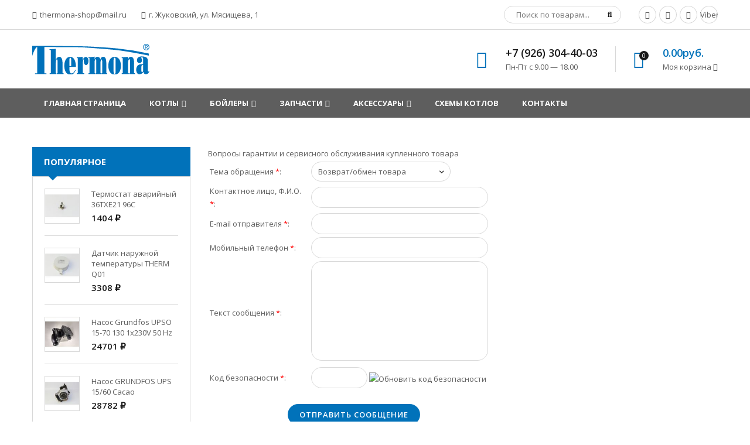

--- FILE ---
content_type: text/html; charset=UTF-8
request_url: https://thermona-shop.ru/index/garantijnoe_i_servisnoe_obsluzhivanie/0-1437
body_size: 9430
content:
<!doctype html>
<html>
 <head>
 <meta name="google-site-verification" content="kI-szQNtRMgOMGx1uhUwT7_loyINMkJGJcJABkQ6p0Y" />
 
 <meta name="yandex-verification" content="3ab7a82ac14eb05a" />
 <!-- Yandex.Metrika counter -->
<script type="text/javascript" >
 (function(m,e,t,r,i,k,a){m[i]=m[i]||function(){(m[i].a=m[i].a||[]).push(arguments)};
 m[i].l=1*new Date();k=e.createElement(t),a=e.getElementsByTagName(t)[0],k.async=1,k.src=r,a.parentNode.insertBefore(k,a)})
 (window, document, "script", "https://mc.yandex.ru/metrika/tag.js", "ym");

 ym(55436257, "init", {
 clickmap:true,
 trackLinks:true,
 accurateTrackBounce:true
 });
</script>
<noscript><div><img src="https://mc.yandex.ru/watch/55436257" style="position:absolute; left:-9999px;" alt="" /></div></noscript>
<!-- /Yandex.Metrika counter -->
 
 <meta charset="utf-8">
 <meta name="viewport" content="width=device-width, initial-scale=1, maximum-scale=1">
 

 <title>Thermona - Гарантийное и сервисное обслуживание</title>
 <link type="text/css" rel="stylesheet" href="/_st/my.css" />

 <link rel='stylesheet' href='//fonts.googleapis.com/css?family=Open+Sans:300italic,400italic,600italic,700italic,800italic,700,300,600,800,400&subset=latin,cyrillic'>
 <link rel="stylesheet" href="/css/font-awesome.min.css">
 <link rel="stylesheet" href="/css/pe-media-icons.css">
 <link rel="stylesheet" href="/css/helper.css">
 <link rel="stylesheet" href="/css/animate.css"> 
 <link rel="stylesheet" href="/css/owl.carousel.css">
<script>
 var _ucoz_uriId = 'page1437',
 _ucoz_pageId = 'sitePage1437',
 _ucoz_moduleId = 'index',
 _ucoz_date = '25.01.2026';
</script>
 
	<link rel="stylesheet" href="/.s/src/base.min.css?v=221108" />
	<link rel="stylesheet" href="/.s/src/layer7.min.css?v=221108" />

	<script src="/.s/src/jquery-1.10.2.js"></script>
	
	<script src="/.s/src/uwnd.min.js?v=221108"></script>
	<link rel="stylesheet" href="/.s/src/ulightbox/ulightbox.min.css" />
	<link rel="stylesheet" href="/.s/src/social.css" />
	<script src="/.s/src/ulightbox/ulightbox.min.js"></script>
	<script>
/* --- UCOZ-JS-DATA --- */
window.uCoz = {"module":"index","uLightboxType":1,"ssid":"164472074143051254045","country":"US","language":"ru","layerType":7,"site":{"domain":"thermona-shop.ru","id":"C702019713","host":"702019713.uweb.ru"},"sign":{"3238":"Опции","3125":"Закрыть","7254":"Изменить размер","7253":"Начать слайд-шоу","210178":"Замечания","7251":"Запрошенный контент не может быть загружен. Пожалуйста, попробуйте позже.","7287":"Перейти на страницу с фотографией.","5458":"Следующий","10075":"Обязательны для выбора","5255":"Помощник","7252":"Предыдущий"}};
/* --- UCOZ-JS-CODE --- */
 function uSocialLogin(t) {
			var params = {"vkontakte":{"width":790,"height":400},"ok":{"height":390,"width":710},"yandex":{"height":515,"width":870},"google":{"width":700,"height":600},"facebook":{"width":950,"height":520}};
			var ref = escape(location.protocol + '//' + ('thermona-shop.ru' || location.hostname) + location.pathname + ((location.hash ? ( location.search ? location.search + '&' : '?' ) + 'rnd=' + Date.now() + location.hash : ( location.search || '' ))));
			window.open('/'+t+'?ref='+ref,'conwin','width='+params[t].width+',height='+params[t].height+',status=1,resizable=1,left='+parseInt((screen.availWidth/2)-(params[t].width/2))+',top='+parseInt((screen.availHeight/2)-(params[t].height/2)-20)+'screenX='+parseInt((screen.availWidth/2)-(params[t].width/2))+',screenY='+parseInt((screen.availHeight/2)-(params[t].height/2)-20));
			return false;
		}
		function TelegramAuth(user){
			user['a'] = 9; user['m'] = 'telegram';
			_uPostForm('', {type: 'POST', url: '/index/sub', data: user});
		}
function loginPopupForm(params = {}) { new _uWnd('LF', ' ', -250, -100, { closeonesc:1, resize:1 }, { url:'/index/40' + (params.urlParams ? '?'+params.urlParams : '') }) }
/* --- UCOZ-JS-END --- */
</script>

	<style>.UhideBlock{display:none; }</style>
	<script type="text/javascript">new Image().src = "//counter.yadro.ru/hit;noadsuweb?r"+escape(document.referrer)+(screen&&";s"+screen.width+"*"+screen.height+"*"+(screen.colorDepth||screen.pixelDepth))+";u"+escape(document.URL)+";"+Date.now();</script>
</head>
 <body id="body">
 <script src="/js/plugins.js"></script>
 <script src="/js/scripts.js"></script>

 <div id="loader"></div>
 <div id="wrapper">

 <!--U1AHEADER1Z--><div id="top" data-animated="fadeInUp">
 <div class="cnt oh">
 <div class="top-left oh">
 <a href="mailto:thermona-shop@mail.ru"><span class="pe-mi-mail"></span> thermona-shop@mail.ru</a>
 <a href="#"><span class="pe-mi-location-1"></span> г. Жуковский, ул. Мясищева, 1</a> 
 </div>
 <div class="top-right oh">
 <div id="search">
 <form id="search-form" onsubmit="this.sfSbm.disabled=true" method="post" action="/shop/search">
 <input type="text" class="search_keyword" name="query" placeholder="Поиск по товарам...">
 <input type="submit" class="search_submit" value="&#xf002;" name="sfSbm">
 </form>
 </div>
 <a class="soc" href="https://www.facebook.com/Thermona/" target="_blank"><span class="fa fa-facebook"></span></a>
 <a class="soc" href="https://www.youtube.com/channel/UCrCMJ-Ycg2n4nQp5hutamTw" target="_blank"><span class="fa fa-youtube"></span></a>
 <a class="soc" href="https://wa.me/79263044003" target="_blank"><span class="fa fa-whatsapp"></span></a>
 <a class="soc" href="viber://add?number=79263044003"><span class="fab fa-viber"></span> Viber</a>
 </div>
 </div>
 </div>

 <header id="header" data-animated="fadeInUp">
 <div class="cnt clr">
 <div id="logo" class="oh">
 <a href="/">
<img src="/img/header-logo.svg" width="200px">
 </a>
 </div>
 <div class="header-right">
 <div class="hPhone">
 <span class="hPhone-icon pe-mi-message"></span>
 <div class="hPhone-cnt">
 <b>+7 (926) 304-40-03</b><br>
 Пн-Пт с 9.00 — 18.00
 </div>
 </div>
 
 <div class="hCart">
 <div id="shop-basket"><div class="hCart-icon">
 <span class="pe-mi-basket"></span>
 <i>0</i>
</div>
<div class="hCart-cnt">
 <div class="hCart-details">
 <span>0.00руб.</span><br>
 Моя корзина <i class="fa fa-angle-down"></i>
 </div>
 <div class="cart-body">
 
 Ваша корзина пуста
 
 </div>
</div>

<script language="Javascript"><!--
 var lock_buttons = 0;
 
 function clearBasket(){
 if(lock_buttons) return false; else lock_buttons = 1;
 var el = $('#shop-basket');
 if(el.length){ var g=document.createElement("div"); $(g).addClass('myWinGrid').attr("id",'shop-basket-fade').css({"left":"0","top":"0","position":"absolute","border":"#CCCCCC 1px solid","width":$(el).width()+'px',"height":$(el).height()+'px',"z-index":5}).hide().bind('mousedown',function(e){e.stopPropagation();e.preventDefault();_uWnd.globalmousedown();}).html('<div class="myWinLoad" style="margin:5px;"></div>'); $(el).append(g); $(g).show(); }
 _uPostForm('',{type:'POST',url:'/shop/basket',data:{'mode':'clear'}});
 ga_event('basket_clear');
 return false;
 }
 
 function removeBasket(id){
 if(lock_buttons) return false; else lock_buttons = 1;
 $('#basket-item-'+id+' .sb-func').removeClass('remove').addClass('myWinLoadS').attr('title','');
 _uPostForm('',{type:'POST',url:'/shop/basket',data:{'mode':'del', 'id':id}});
 return false;
 }
 
 function add2Basket(id,pref){
 if(lock_buttons) return false; else lock_buttons = 1;
 var opt = new Array();
 var err_msg = '';
 $('#b'+pref+'-'+id+'-basket').attr('disabled','disabled');
 $('#'+pref+'-'+id+'-basket').removeClass('done').removeClass('err').removeClass('add').addClass('wait').attr('title','');
 $('#'+pref+'-'+id+'-options-selectors').find('input:checked, select').each(function(){
 opt.push(this.id.split('-')[3]+(this.value !== '' ? '-'+this.value :''));
 
 if(this.value !== ''){
 opt.push(this.id.split('-')[3]+(this.value !== '' ? '-'+this.value :''));
 }else{
 err_msg += '<li>'+$(this).parent().parent().find('span.opt').html().replace(':', '')+'</li>';
 }
 });
 
 if(err_msg == ''){
 _uPostForm('',{type:'POST',url:'/shop/basket',data:{'mode':'add', 'id':id, 'pref':pref, 'opt':opt.join(':'), 'cnt':$('#q'+pref+'-'+id+'-basket').attr('value')}});
 ga_event('basket_add');
 }else{
 lock_buttons = 0;
 shop_alert('<div class="MyWinError">Опции<ul>'+err_msg+'</ul>обязательны для выбора</div>','Замечания','warning',350,100,{tm:8000,align:'left',icon:'//s19.ucoz.net/img/icon/warning.png', 'onclose': function(){ $('#b'+pref+'-'+id+'-basket').removeAttr('disabled'); $('#'+pref+'-'+id+'-basket').removeClass('wait').addClass('add'); }});
 }
 return false;
 }
 
 function buyNow(id,pref){
 if(lock_buttons) return false; else lock_buttons = 1;
 var opt = new Array();
 var err_msg = '';
 $('#b'+pref+'-'+id+'-buynow').attr('disabled','disabled');
 $('#'+pref+'-'+id+'-buynow').removeClass('done').removeClass('err').removeClass('now').addClass('wait').attr('title','');
 $('#'+pref+'-'+id+'-options-selectors').find('input:checked, select').each(function(){
 if(this.value !== ''){
 opt.push(this.id.split('-')[3]+'-'+this.value);
 }else{
 err_msg += '<li>'+$(this).parent().parent().find('span.opt').html().replace(':', '')+'</li>';
 }
 });
 if(err_msg == ''){
 _uPostForm('',{type:'POST',url:'/shop/basket',data:{'mode':'add', 'id':id, 'pref':pref, 'opt':opt.join(':'), 'cnt':$('#q'+pref+'-'+id+'-basket').attr('value'), 'now':1}});
 ga_event('basket_buynow');
 }else{
 lock_buttons = 0;
 shop_alert('<div class="MyWinError">Опции<ul>'+err_msg+'</ul>обязательны для выбора</div>','Замечания','warning',350,100,{tm:8000,align:'left',icon:'//s19.ucoz.net/img/icon/warning.png', 'onclose': function(){ $('#b'+pref+'-'+id+'-buynow').removeAttr('disabled'); $('#'+pref+'-'+id+'-buynow').removeClass('wait').addClass('add'); }});
 }
 
 return false;
 }
 //--></script></div>
 </div>
 
 </div>
 </div>
 </header><!--/U1AHEADER1Z-->

 <nav id="nav" data-animated="fadeInUp">
 <div class="cnt">
 <!-- <sblock_nmenu> -->
<!-- <bc> --><div id="uNMenuDiv1" class="uMenuV"><ul class="uMenuRoot">
<li><a  href="/" ><span>Главная страница</span></a></li>
<li class="uWithSubmenu"><a  href="http://thermona-shop.ru/shop/kotly" ><span>Котлы</span></a><ul>
<li class="uWithSubmenu"><a  href="http://thermona-shop.ru/shop/kotly/nastennye-kotly" ><span>Настенные котлы </span></a><ul>
<li class="uWithSubmenu"><a  href="http://thermona-shop.ru/shop/kotly/nastennye-kotly/kotly-tolko-dlja-otoplenija" ><span>Котлы только для отопления</span></a><ul>
<li><a  href="http://thermona-shop.ru/shop/kotly/nastennye-kotly/kotly-tolko-dlja-otoplenija/kotly-tolko-dlja-otoplenija-dlja-dymokhoda" ><span>Для дымохода</span></a></li>
<li><a  href="http://thermona-shop.ru/shop/kotly/nastennye-kotly/kotly-tolko-dlja-otoplenija/kotly-tolko-dlja-otoplenija-ispolnenie-turbo" ><span>Исполнение ТУРБО</span></a></li></ul></li>
<li class="uWithSubmenu"><a  href="http://thermona-shop.ru/shop/kotly/nastennye-kotly/kotly-dlja-otoplenija-i-podgotovki-gvc-protochnym-sposobom" ><span>Котлы для отопления и подготовки ГВC проточным способом</span></a><ul>
<li><a  href="https://clck.ru/J6A5f" ><span>Для дымохода </span></a></li>
<li><a  href="https://clck.ru/J6A6s" ><span>Исполнение ТУРБО</span></a></li></ul></li>
<li class="uWithSubmenu"><a  href="http://thermona-shop.ru/shop/kotly/nastennye-kotly/kotly-dlja-otoplenija-i-podgotovki-gvc-v-bojlere" ><span>Котлы для отопления и подготовки ГВC в бойлере </span></a><ul>
<li><a  href="https://clck.ru/J6A7s" ><span>Для дымохода </span></a></li>
<li><a  href="https://clck.ru/J6A8e" ><span>Исполнение ТУРБО </span></a></li></ul></li>
<li class="uWithSubmenu"><a  href="http://thermona-shop.ru/shop/kotly/nastennye-kotly/kotly-so-vstroennym-bojlerom" ><span>Котлы со встроенным бойлером </span></a><ul>
<li><a  href="https://clck.ru/J6A9u" ><span>Для дымохода </span></a></li>
<li><a  href="http://thermona-shop.ru/shop/kotly/nastennye-kotly/kotly-so-vstroennym-bojlerom/kotly-so-vstroennym-bojlerom-ispolnenie-turbo" ><span>Исполнение ТУРБО</span></a></li></ul></li></ul></li>
<li class="uWithSubmenu"><a  href="http://thermona-shop.ru/shop/kotly/napolnye-kotly" ><span>Напольные котлы</span></a><ul>
<li class="uWithSubmenu"><a  href="http://thermona-shop.ru/shop/kotly/napolnye-kotly/kotly-tolko-dlja-otoplenija" ><span>Котлы только для отопления</span></a><ul>
<li><a  href="http://thermona-shop.ru/shop/kotly/napolnye-kotly/kotly-tolko-dlja-otoplenija/kotly-tolko-dlja-otoplenija-dlja-dymokhoda-ehnergonezavisimye" ><span>Для дымохода энергонезависимые </span></a></li>
<li><a  href="http://thermona-shop.ru/shop/kotly/napolnye-kotly/kotly-tolko-dlja-otoplenija/kotly-tolko-dlja-otoplenija-dlja-dymokhoda-s-ehl-pitaniem" ><span>Для дымохода - с эл.питанием </span></a></li></ul></li>
<li class="uWithSubmenu"><a  href="http://thermona-shop.ru/shop/kotly/napolnye-kotly/kotly-dlja-otoplenija-i-podgotovki-gvc" ><span>Котлы для отопления и подготовки ГВC </span></a><ul>
<li><a  href="https://clck.ru/J6AEm" ><span>Для дымохода - с эл.питанием </span></a></li></ul></li></ul></li>
<li><a  href="http://thermona-shop.ru/shop/kotly/ehlektrokotly" ><span>Электрокотлы </span></a></li>
<li><a  href="http://thermona-shop.ru/shop/kotly/nastennye-kotly/kondensacionnye-kotly" ><span>Конденсационные котлы </span></a></li></ul></li>
<li class="uWithSubmenu"><a  href="http://thermona-shop.ru/shop/bojlery-kosvennogo-nagreva" ><span>БОЙЛЕРЫ</span></a><ul>
<li><a  href="http://thermona-shop.ru/shop/bojlery-kosvennogo-nagreva/cilindricheskie-napolnye-bokovye-vyvody" ><span>Цилиндрические напольные, боковые выводы </span></a></li>
<li><a  href="http://thermona-shop.ru/shop/bojlery-kosvennogo-nagreva/cilindricheskie-napolnye-bokovye-vyvody-bokovoj-flanec-sm-ljuk" ><span>Цилиндрические напольные, боковые выводы, боковой фланец</span></a></li>
<li><a  href="http://thermona-shop.ru/shop/bojlery-kosvennogo-nagreva/cilindricheskie-napolnye-verkhnie-vyvody" ><span>Цилиндрические напольные, верхние выводы </span></a></li>
<li><a  href="http://thermona-shop.ru/shop/bojlery-kosvennogo-nagreva/cilindricheskie-napolnye-s-dop-ehlektronagrevom" ><span>Цилиндрические, напольные с доп.электронагревом</span></a></li>
<li><a  href="http://thermona-shop.ru/shop/bojlery-kosvennogo-nagreva/nastennye-v-dizajne-kotla" ><span>Настенные, в дизайне котла </span></a></li>
<li><a  href="http://thermona-shop.ru/shop/bojlery-kosvennogo-nagreva/napolnye-v-dizajne-kotla" ><span>Напольные, в дизайне котла </span></a></li></ul></li>
<li class="uWithSubmenu"><a  href="http://thermona-shop.ru/shop/zapchasti" ><span>Запчасти</span></a><ul>
<li><a  href="https://thermona-shop.ru/shop/zapchasti/avtomatika" ><span>Автоматика</span></a></li>
<li><a  href="https://thermona-shop.ru/shop/zapchasti/ventiljatory" ><span>Вентиляторы</span></a></li>
<li><a  href="https://thermona-shop.ru/shop/zapchasti/gazovye-reduktory" ><span>Газовые редукторы</span></a></li>
<li><a  href="https://thermona-shop.ru/shop/zapchasti/nasosy" ><span>Насосы</span></a></li>
<li><a  href="https://thermona-shop.ru/shop/zapchasti/teploobmenniki" ><span>Теплообменники</span></a></li></ul></li>
<li class="uWithSubmenu"><a  href="/#" ><span>Аксессуары</span></a><ul>
<li><a  href="https://thermona-shop.ru/shop/truby" ><span>Дымоудаление</span></a></li>
<li class="uWithSubmenu"><a  href="http://thermona-shop.ru/shop/vyravnivateli-gidravlicheskie" ><span>Гидровыравниватели</span></a><ul>
<li><a  href="http://thermona-shop.ru/shop/vyravnivateli-gidravlicheskie/dlja-kotlov-duo" ><span>Для котлов DUO</span></a></li>
<li><a  href="http://thermona-shop.ru/shop/vyravnivateli-gidravlicheskie/dlja-kotlov-trio" ><span>Для котлов TRIO</span></a></li></ul></li>
<li class="uWithSubmenu"><a  href="http://thermona-shop.ru/shop/tkr" ><span>TKR</span></a><ul>
<li><a  href="http://thermona-shop.ru/shop/tkr/komplekty-su-tkr-dlja-kaskada" ><span>Комплекты СУ TKR для каскада</span></a></li>
<li><a  href="http://thermona-shop.ru/shop/tkr/otdelnye-komponenty-dlja-su-tkr" ><span>Отдельные компоненты для СУ TKR </span></a></li></ul></li>
<li><a  href="http://thermona-shop.ru/shop/vpt" ><span>VPT </span></a></li>
<li><a  href="http://thermona-shop.ru/shop/konstrukcija-hilti" ><span>Конструкция HILTI</span></a></li>
<li><a  href="http://thermona-shop.ru/shop/regulirovanie" ><span>Регулирование</span></a></li></ul></li>
<li><a  href="/index/skhemy_kotlov/0-4" ><span>Схемы котлов</span></a></li>
<li><a  href="/index/0-3" ><span>Контакты</span></a></li></ul></div><!-- </bc> -->
<!-- </sblock_nmenu> -->
 <span class="menu-icon"><i class="fa fa-bars"></i> Меню сайта</span>
 </div>
 </nav>

 <div id="middle">
 <div class="cnt clr">

 <!-- <middle> -->
 <div id="content">
 <!-- <body> --><div class="page-content-wrapper"><p>Вопросы гарантии и сервисного обслуживания купленного товара</p>

<p>
				<script>
					function _uploadCheck() {
						var w=_uWnd.all[this.upload_wnd];
						if (!w || w.state.destroyed) return;
						w._myuploadTimer=setTimeout("_uploadProgress('"+this.upload_id+"',"+this.upload_wnd+")",3000);
					}
					function _uploadProgress(upId,widx) {
						if (_uWnd.all[widx]) _uWnd.all[widx]._myuploadTimer=null;
						var o={upload_wnd:widx,upload_id:upId,dataType:'json',type:'GET',timeout:5000,cache:1,success:_uploadTick,error: function(a, b, c) { console.log('Test!', a, '-', b, '-', c); }};
						try {
							_uAjaxRequest("/.uploadstatus?upsession="+upId,o);
						} catch(e) {
							_uploadCheck.call(o,null,'error');
						}
					}
					function _uploadTick(data,st) {
						var w=_uWnd.all[this.upload_wnd];
						if (!w || w.state.destroyed) return;
						if (data.state=='error') {
							if (data.status==413) _uWnd.alert('Суммарный размер файлов превышает допустимое значение 15 МБ','',{w:230,h:80,tm:3000});
							else _uWnd.alert('Ошибка соединения, попробуйте позже ('+data.status+')','',{w:230,h:80,tm:3000});
							w.close();
							sblmb5=0;
							return;
						} else if (data.state=='starting' && w._myuploadStarted) {
							_uWnd.alert('Ошибка соединения, попробуйте позже','',{w:230,h:80,tm:3000});
							w.close();
							return;
						} else if (data.state=='uploading' || data.state=='done') {
							var cents;
							if (data.state=='done' || data.size==0) {
								w.footer('');
							} else {
								cents=Math.floor(data.received/data.size*1000)/10;
								w.footer('<div style="border:1px solid;position:relative"><div class="myWinTD2" style="width:'+Math.floor(cents)+'%;height:20px"></div><div style="text-align:center;position:absolute;left:0;top:0;width:100%;height:20px;font-size:14px">'+cents+'% ('+Math.floor(data.received/1024)+' Kb)</div></div>');
							}
							w._myuploadStarted=1;
							if (data.state=='done') {
								sblmb5=0;
								return;
							}
						}
						_uploadCheck.call(this);
					}
					var sblmb5=0;

					function funEUOlr( form, token = {} ) {
						var act='/mail/', upref='BbYG1VJMO7', uploadId, wnd;
						try { var tr=checksubmit(); if (!tr){return false;} } catch(e) {}
						if (sblmb5==1) { return false; }
						sblmb5=1;
						window._uploadIdx = window._uploadIdx ? window._uploadIdx+1 : 1;
						uploadId = 'up' + window._uploadIdx + '_' + upref;

						form.action=act+'?upsession='+uploadId;

						wnd = new _uWnd(
							'sendMFe5',
							'Отправка сообщения',
							-350,
							-100,
							{
								footerh:25,
								footerc:' ',
								modal:1,
								closeonesc:1,
								resize:0,
								hidefooter:0,
								contentsizeprio:0,
								onbeforeclose:function(){},
								onclose:function(wnd) {
									if (wnd._myuploadTimer) clearTimeout(wnd._myuploadTimer);
									wnd._myuploadTimer=null;
								}
							},
							{ form, data:token }
						);

						wnd._myuploadStarted=0;
						_uploadCheck.call({upload_wnd:wnd.idx,upload_id:uploadId});

						return false
					}

					jQuery(function($) {
						if ($("input[id=policy]").length) {
							$('body').on("submit","form[name=mform]", function() {
								if (!$('input[id=policy]:checked').length) {
									$("input[id=policy]").next().css({"cssText":"color: red !important","text-decoration":"underline"});
									return false;
								} else {
									$("input[id=policy]").next().removeAttr('style');
								}
							});

							$('body').on("change","#policy", function() {
								$("input[id=policy]").next().removeAttr('style');
							});
						}
					});
				</script>
			<form method="post" name="mform" id="mffEUOlr" class="mform-5" enctype="multipart/form-data" onsubmit="return funEUOlr(this)" data-submitter="funEUOlr">
				<input type="hidden" name="jkd498" value="1">
				<input type="hidden" name="jkd428" value="1">
				<table border="0" width="100%" id="table1" cellspacing="1" cellpadding="2">
<tr><td width="35%">Тема обращения <font color="red">*</font>:</td><td><select name="f4"><option>Возврат/обмен товара</option> <option>Претензия</option> <option>Статус обращения по гарантии</option> <option>Другой вопрос</option></select></td></tr>
<tr><td>Контактное лицо, Ф.И.О. <font color="red">*</font>:</td><td><input type="text" name="f2" size="30" style="width:95%;" maxlength="70"> </td></tr>
<tr><td>E-mail отправителя <font color="red">*</font>:</td><td><input type="text" name="f1" size="30" style="width:95%;" maxlength="70"> </td></tr>
<tr><td>Мобильный телефон <font color="red">*</font>:</td><td><input type="text" name="f5" size="30" style="width:95%;" maxlength="70"> </td></tr>
<tr><td>Текст сообщения <font color="red">*</font>:</td><td><textarea rows="7" name="f3" cols="30" style="width:95%;"></textarea> </td></tr>
<tr><td>Код безопасности <font color="red">*</font>:</td><td><input type="text" name="f6" size="6" maxlength="5"> <!-- <captcha_question_html> -->
			<input id="captcha-skey-mform-5" type="hidden" name="skey" value="1770859321">
			<img class="captcha-question mform-5" src="/secure/?f=mform-5&skey=1770859321" title="Обновить код безопасности" title="Обновить код безопасности" >
			<!-- <captcha_script_html> -->
			<script type="text/javascript">
				function initClick() {
					$(' .captcha-question.mform-5,  .captcha-renew.mform-5').on('click', function(event) {
						var PARENT = $(this).parent().parent();
						$('img[src^="/secure/"]', PARENT).prop('src', '/secure/?f=mform-5&skey=1770859321&rand=' + Date.now());
						$('input[name=code]', PARENT).val('').focus();
					});
				}

				if (window.jQuery) {
					$(initClick);
				} else {
					// В новой ПУ jQuery находится в бандле, который подгружается в конце body
					// и недоступен в данный момент
					document.addEventListener('DOMContentLoaded', initClick);
				}
			</script>
			<!-- </captcha_script_html> -->
			<!-- </captcha_question_html> --></td></tr>
<tr><td colspan="2" align="center"><br /><input type="submit" value="Отправить сообщение"></td></tr>
</table>
				<input type="hidden" name="id" value="5" />
				<input type="hidden" name="a" value="1" />
				<input type="hidden" name="o" value="1" />
			</form></p>

<p>Обращения обрабатываются в порядке очереди с пн по пт с 9 до 18 часов по московскому времени. Отправка обращения подразумевает обязательное согласие с публичной офертой и политикой конфиденциальности.</p></div><!-- </body> -->
 </div>

 <aside id="sidebar">

 <!--U1CATBLOCK1Z--><!--/U1CATBLOCK1Z-->

 <!--U1CLEFTER1Z--><!-- <block4> -->

<!-- </block4> -->


<!-- <block5> -->
<div class="block">
 <div class="b-title"><!-- <bt> -->Популярное<!-- </bt> --></div>
 <div class="b-body">
 <!-- <bc> --><ul class="popular"><li>  <img src="/_sh/9/975s.jpg" alt="">  <div class="popular-right">  <a href="/shop/975/desc/termostat-avarijnyj-36txe21-96c">Термостат аварийный 36TXE21 96C</a>  <span class="popular-price"><span class="inf1-good-975-price">1404 ₽</span></span>  </div> </li><li>  <img src="/_sh/10/1005s.jpg" alt="">  <div class="popular-right">  <a href="/shop/1005/desc/datchik-naruzhnoj-temperatury-therm-q01">Датчик наружной температуры THERM Q01</a>  <span class="popular-price"><span class="inf1-good-1005-price">3308 ₽</span></span>  </div> </li><li>  <img src="/_sh/12/1289s.jpg" alt="">  <div class="popular-right">  <a href="/shop/1289/desc/nasos-grundfos-upso-15-70-130-1x230v-50-hz">Насос Grundfos UPSO 15-70 130 1x230V 50 Hz</a>  <span class="popular-price"><span class="inf1-good-1289-price">24701 ₽</span></span>  </div> </li><li>  <img src="/_sh/10/1055s.jpg" alt="">  <div class="popular-right">  <a href="/shop/1055/desc/nasos-grundfos-ups-15-60-cacao">Насос GRUNDFOS UPS 15/60 Cacao</a>  <span class="popular-price"><span class="inf1-good-1055-price">28782 ₽</span></span>  </div> </li><li>  <img src="/_sh/9/938s.jpg" alt="">  <div class="popular-right">  <a href="/shop/938/desc/avtomatika-moduljacionnaja-dims-th01">Автоматика модуляционная DIMS-TH01</a>  <span class="popular-price"><span class="inf1-good-938-price">39488 ₽</span></span>  </div> </li><script> 			if ( typeof(uCoz) != 'object' ) { 				window.uCoz = {"sh_curr":{"2":{"disp":" ₽","name":"Рубль","code":"RUB","default":1,"dpos":0,"rate":125},"5":{"default":0,"code":"EUR","rate":1,"dpos":0,"disp":"€","name":"Евро"}},"shop_price_separator":"","mf":"C702019713","ver":1,"shop_price_f":["%01.f",""],"sh_goods":{},"sh_curr_def":2};  			} else { 				if ( typeof(uCoz.sh_goods) == 'undefined' ) { 					var shop_js_def = {"shop_price_separator":"","sh_curr":{"2":{"disp":" ₽","name":"Рубль","code":"RUB","default":1,"dpos":0,"rate":125},"5":{"default":0,"code":"EUR","rate":1,"dpos":0,"disp":"€","name":"Евро"}},"ver":1,"mf":"C702019713","sh_curr_def":2,"sh_goods":{},"shop_price_f":["%01.f",""]}, i; 					for ( i in shop_js_def ) { 						if ( typeof(uCoz.i) == 'undefined' ) { 							window.uCoz[i] = shop_js_def[i] 						} 					} 				} 			}; 			uCoz.sh_goods[975] = {price:11.23,old_price:0.00,imgs:["/_sh/9/975m.jpg"]};uCoz.sh_goods[1005] = {price:26.46,old_price:0.00,imgs:["/_sh/10/1005m.jpg"]};uCoz.sh_goods[1289] = {price:197.61,old_price:0.00,imgs:["/_sh/12/1289m.jpg","/_sh/12/1289m_1.jpg","/_sh/12/1289m_2.jpg"]};uCoz.sh_goods[1055] = {price:230.26,old_price:0.00,imgs:["/_sh/10/1055m.jpg"]};uCoz.sh_goods[938] = {price:315.90,old_price:0.00,imgs:["/_sh/9/938m.jpg"]}; 		</script><script src="/.s/src/shop_utils.js"></script></ul><!-- </bc> -->
 </div>
</div>
<!-- </block5> --><!--/U1CLEFTER1Z-->

 

 </aside>
 <!-- </middle> -->
 </div>
 </div>

 <footer id="footer" data-animated="fadeInUp">
 <!--U1BFOOTER1Z--><script>
 
 $('table').each(function(){

 if($('table td img').length > 0){
 
 $(this).wrap('<div class="table-flex"></div>');
 }
 else{
 $(this).wrap('<div class="table-resp"></div>');
 }
});
</script>
<div class="footer-top">
 <div class="bottom cnt clr">
 <div class="payments oh">
 <span><img src="/img/payment-1.png" alt="VISA"></span>
 <span><img src="/img/payment-2.png" alt="MasterCard"></span>
 <span><img src="/img/payment-3.png" alt="Maestro">&nbsp; &nbsp; &nbsp; &nbsp;<a href="https://thermona-shop.ru/index/pomoshh_i_podderzhka/0-1434" target="_self" title="Помощь по сайту">Помощь по сайту</a><p>&nbsp;</p></span></div> <div class="copyrights"> <!-- <copy> -->ИП Подать АМ &copy; 2026<!-- </copy> -->. <!-- "' --><span class="pbbe7iJM"><a href="https://www.uweb.ru/" title="Сайт создан в конструкторе сайтов uWeb" target="_blank" rel="nofollow">uWeb</a></span>
<!-- Yandex.Metrika counter -->
<script type="text/javascript">
    (function(m,e,t,r,i,k,a){
        m[i]=m[i]||function(){(m[i].a=m[i].a||[]).push(arguments)};
        m[i].l=1*new Date();
        k=e.createElement(t),a=e.getElementsByTagName(t)[0],k.async=1,k.src=r,a.parentNode.insertBefore(k,a)
    })(window, document,'script','//mc.yandex.ru/metrika/tag.js', 'ym');

    ym(55436257, 'init', {accurateTrackBounce:true, trackLinks:true, webvisor:true, clickmap:true, params: {__ym: {isFromApi: 'yesIsFromApi'}}});
</script>
<noscript><div><img src="https://mc.yandex.ru/watch/55436257" style="position:absolute; left:-9999px;" alt="" /></div></noscript>
<!-- /Yandex.Metrika counter -->



 <p>&nbsp;</p></div>
 </div>
 </div><!--/U1BFOOTER1Z-->
 </footer>
 </div> 
 </body>
</html>
<meta name="yandex-verification" content="3ab7a82ac14eb05a" />
<!-- 0.09977 (s704) -->

--- FILE ---
content_type: text/css
request_url: https://thermona-shop.ru/_st/my.css
body_size: 7409
content:
.year-buttons input[type="button"]{
 margin: 0 10px 10px 0;
}
table{
 width: auto!important;
}
@media(max-width: 992px){
.table-resp {
 width: 100%;
 overflow: AUTO;
}
 .table-flex table{
 width: 100%!important;
 }
 .table-flex table tr{
 display: flex;
 flex-direction: column;
 flex-wrap:wrap;
 }
 .table-flex table tr td:first-child{
 margin: auto;
 }
 .table-flex table tr img{
 width: 100%!important;
 height: auto!important;
 }
 
}

::selection {
 color: #fff;
}
::-moz-selection {
 color: #fff;
}
@-moz-document url-prefix(){
 select {
 background-image: none !important;
 }
}
html, body {
 margin: 0;
 padding: 0;
 height: 100%;
}
textarea, input {
 outline: none;
 resize: none;
 box-sizing: border-box;
}
img, a img {
 border: none;
 outline: none;
}
a {
 text-decoration: none;
 color: #5e5e5e;
 transition: all .3s ease;
}
hr {
 border: none;
 height: 1px;
 background: #d8d8d8;
}
body {
 font-size: 13px;
 line-height: 22px;
 color: #5e5e5e;
 font-weight: 400;
 font-family: 'Open Sans';
}
h1, h2, h3, h4, h5, h6 {
 margin: 0 0 22px;
 padding: 0;
 font-weight: 600;
 line-height: 22px;
 color: #1a1a1a;
}

h1 {font-size: 20px;}
h2 {font-size: 18px;}
h3 {font-size: 16px;}
h4 {font-size: 15px;}
h5 {font-size: 14px;}
h6 {font-size: 13px;}

aside ul, aside ol, aside li {
 margin: 0;
 padding: 0;
 list-style: none;
 list-style-type: none;
}

textarea {
 overflow: auto;
 border: 1px solid #d8d8d8;
 background: #fff;
 color: #5e5e5e;
 line-height: 22px;
 min-height: 36px;
 padding: 7px 20px;
 font-size: 13px;
 font-family: 'Open Sans';
 border-radius: 18px;
 box-sizing: border-box;
}

input[type="text"],
input[type="password"],
input[type="email"],
input[type="tel"],
input[type="url"] {
 border: 1px solid #d8d8d8;
 background: #fff;
 color: #5e5e5e;
 line-height: 22px;
 height: 36px;
 padding: 7px 20px;
 font-family: 'Open Sans';
 font-size: 13px;
 background: #fff;
 border-radius: 30px;
 box-sizing: border-box;
 transition: all .2s ease;
}


input[type="button"],
input[type="submit"],
input[type="reset"],
button {
 border: none;
 color: #fff;
 line-height: 22px;
 height: 36px;
 padding: 7px 20px;
 font-weight: 400;
 font-family: 'Open Sans';
 font-size: 13px;
 cursor: pointer;
 border-radius: 30px;
 text-transform: uppercase;
 font-weight: 600;
 letter-spacing: 1px;
 box-sizing: border-box;
 transition: all .3s ease;
}
input[type="button"]:hover,
input[type="submit"]:hover,
input[type="reset"]:hover,
button:hover {
 background: #1a1a1a;
}

select {
 border: 1px solid #d8d8d8;
 background: #fff;
 color: #5e5e5e;
 cursor: pointer;
 font-size: 13px;
 font-family: 'Open Sans';
 line-height: 22px;
 height: 34px;
 padding: 5px 24px 5px 10px;
 background-image: url('/img/select.png');
 background-position: right center;
 background-repeat: no-repeat;
 line-height: 1em;
 text-indent: 1px;
 text-overflow: '';
 -ms-appearance: none;
 -webkit-appearance: none;
 -moz-appearance: none;
 appearance: none;
 border-radius: 34px;
}
select::-ms-expand {
 display: none;
}
select:focus {
 outline: none;
}

p {
 margin: 0;
 padding: 0;
}
b {
 font-weight: 600;
}

.oh {
 overflow: hidden;
}
.cnt {
 width: 1170px;
 margin: 0 auto;
}
.clr:after {
 content: '';
 display: block;
 clear: both;
}

.col2 {width: 48.717948716%;}
.col3 {width: 31.623931622%;}
.col4 {width: 23.076923075%;}


.col2, .col3, .col4 {
 margin-bottom: 30px;
 margin-right: 2.564102563%;
 float: left;
}
.col2:nth-child(2n), .col3:nth-child(3n), .col4:nth-child(4n) {
 margin-right: 0;
}

.col2:nth-child(2n+1), .col3:nth-child(3n+1), .col4:nth-child(4n+1) {
 clear: left;
}
.col2 *, .col3 *, .col4 * {
 max-width: 100%;
}

#wrapper {
 overflow: hidden;
 min-height: 600px;
}


#loader {
 position: fixed;
 background: #fff url(/img/loader.gif) center no-repeat;
 width: 100%;
 height: 100%;
 z-index: 9991;
}

#top {
 border-bottom: 1px solid #d8d8d8;
}
.top-left {
 float: left;
 padding: 14px 0;
}
.top-left a {
 display: block;
 float: left;
 margin-right: 25px;
 box-sizing: border-box;
}
.top-left a span {
 padding-right: 2px;
}

.top-right {
 float: right;
 padding: 10px 0;
 line-height: 30px;
}
.soc {
 display: inline-block;
 line-height: 30px;
 width: 30px;
 text-align: center;
 border-radius: 30px;
 box-shadow: inset 0 0 0 1px #d8d8d8;
 background: #fff;
}
.soc:hover {
 color: #fff;
}
.top-right .soc {
 float: left;
 margin-left: 5px;
}
#search {
 float: left;
 margin-right: 25px;
 position: relative;
 width: 200px;
}
.search_submit {
 font-family: 'FontAwesome' !important;
 position: absolute;
 top: 0;
 right: 0;
 background: none !important;
 color: #1a1a1a !important;
 z-index: 2;
 padding: 0 15px !important;
}
.search-form {
 width: 200px;
 position: relative;
}
input[type="text"].search_keyword {
 width: 100%;
 padding-right: 40px !important;
 padding-top: 4px;
 padding-bottom: 4px;
 height: 30px;
}
input[type="submit"].search_submit {
 padding-top: 4px;
 padding-bottom: 4px;
 height: 30px;
}
#header {
 height: 100px;
 position: relative;
 z-index: 100;
}
#logo {
 float: left;
 height: 100px;
 line-height: 125px;
}
#logo a {
 font-size: 36px;
 color: #1a1a1a;
 font-weight: 300;
}
#logo a span {
 padding-right: 10px;
}
.header-right {
 float: right;
 padding: 28px 0;
 box-sizing: border-box;
 height: 100px;
}
.hPhone {
 float: left;
 padding-right: 30px;
 margin-right: 30px;
 border-right: 1px solid #d8d8d8;
 height: 44px;
}
.hPhone-icon {
 float: left;
 font-size: 30px;
 line-height: 44px !important;
}
.hPhone-cnt {
 margin-left: 50px;
}
.hPhone-cnt b {
 color: #1a1a1a;
 font-size: 18px;
 font-weight: 600;
}
#shop-basket {
 margin-bottom: -28px;
 padding-bottom: 28px;
 position: relative;
}
.hCart {
 float: left;
}
.hCart-icon {
 float: left; 
 position: relative;
 padding-right: 8px;
}
.hCart-icon span {
 font-size: 30px;
 line-height: 44px !important;
}
.hCart-icon i {
 display: block;
 font-style: normal;
 color: #fff;
 background: #1a1a1a;
 font-size: 10px;
 text-align: center;
 width: 16px;
 height: 16px;
 line-height: 16px;
 border-radius: 16px;
 position: absolute;
 top: 8px;
 right: 0;
}
.hCart-cnt {
 margin-left: 50px;
}
.hCart-details > span {
 font-size: 18px;
 font-weight: 600;
}
.hCart-details {
 cursor: pointer;
}
#nav {
 height: 50px;
 background: #5e5e5e;
 position: relative;
 z-index: 99;
}
.cart-body {
 position: absolute;
 /* top: 72px; */
 top: 150px;
 right: -9999px;
 opacity: 0;
 background: #fff;
 border: 1px solid #d8d8d8;
 padding: 20px;
 width: 270px;
 box-sizing: border-box;
 transition: top .3s ease, opacity .3s ease;
}
#shop-basket.opened .cart-body {
 top: 72px;
 opacity: 1;
 right: 0;
}
.cart-body ul, .cart-body ul li {
 margin: 0;
 padding: 0;
 list-style: none;
 overflow: hidden;
}
.cart-body ul li {
 margin-bottom: 10px;
 padding-bottom: 10px;
 border-bottom: 1px solid #d8d8d8;
 position: relative;
 min-height: 50px;
 padding-left: 70px;
 padding-right: 20px;
 line-height: 18px;
}
.cart-body ul li img {
 position: absolute;
 left: 0;
 top: 0;
 width: 48px;
 border: 1px solid #d8d8d8;
}
.cart-body ul li b {
 display: inline-block;
 padding-top: 5px;
}
.cart-body ul li .pe-mi-error {
 position: absolute;
 top: 1px;
 right: 0;
 font-size: 16px;
 cursor: pointer;
 transition: all .3s ease;
}
.cart-body ul li .pe-mi-error:hover {
 color: #1a1a1a;
}
.cart-body b {
 color: #1a1a1a;
}
.order-amount {
 display: block;
 padding-bottom: 10px;
 border-bottom: 1px solid #d8d8d8;
 margin-bottom: 10px;
}

#home-page {
 padding-top: 30px;
 padding-bottom: 50px;
}

.slider-wrap {
 width: 74.358974357%;
 float: left;
 position: relative;
 background: #f6f6f6;
 overflow: hidden;
}
.slider-wrap:after {
 content: '';
 display: block;
 padding-top: 45.977011493%;
}
.slider, .slide {
 position: absolute;
 top: 0;
 left: 0;
 width: 100%;
 height: 100%;
 overflow: hidden;
}
.slide {
 background-position: center;
 background-size: cover;
}
.slide-text {
 width: 55%;
 padding: 90px 0 0 70px;
 box-sizing: border-box;
}
.st-big {
 font-size: 36px;
 line-height: 36px;
 color: #1a1a1a;
 text-transform: uppercase;
 font-weight: 700;
 letter-spacing: 2px;
 display: block;
}
.st-color {
 display: block;
 font-size: 16px;
 margin-bottom: 22px;
}
.st-small {
 display: block;
 margin-bottom: 30px;
}
.st-white {
 color: #fff;
}
.button {
 display: inline-block;
 line-height: 36px;
 padding: 0 25px;
 color: #fff !important;
 font-weight: 13px;
 text-transform: uppercase;
 letter-spacing: 1px;
 font-weight: 600;
 border-radius: 36px;
 margin-bottom:10px;
}
.button:hover {
 background: #1a1a1a;
}
span.slide-arrow {
 display: block;
 width: 40px;
 height: 40px;
 line-height: 40px;
 font-size: 18px;
 text-align: center;
 color: #fff;
 background: rgba(0, 0, 0, 0.5);
 position: absolute;
 top: 50%;
 margin-top: -20px;
 cursor: pointer;
 transition: all .3s ease;
}
span.slide-arrow.fa-angle-left {left: -50px;}
span.slide-arrow.fa-angle-right {right: -50px;}
.slider-wrap:hover span.slide-arrow.fa-angle-left {left: 0;}
.slider-wrap:hover span.slide-arrow.fa-angle-right {right: 0;}

.icon-blocks {
 float: right;
 width: 23.076923075%;
}
.icon-block {
 padding: 15px;
 box-shadow: inset 0 0 0 2px #ee7c10;
 overflow: hidden;
 margin-bottom: 10px;
 transition: all .3s ease;
}
.icon-block > span {
 display: block;
 float: right;
 font-size: 50px;
 width: 50px;
 height: 50px;
 margin-top: -28px;
 margin-right: -28px;
 line-height: 50px;
 color: #1a1a1a;
}
.icon-block h3 {
 margin-right: 50px;
 font-size: 15px;
 text-transform: uppercase;
 margin-bottom: 15px;
}
.icon-block p {
 margin-right: 10px;
 line-height: 14px;
}
.icon-block * {
 transition: all .3s ease;
}
.icon-block:hover * {
 color: #fff;
}

.mbbb {
 padding-bottom: 30px;
 margin-bottom: 30px;
 border-bottom: 1px solid #d8d8d8;
}
.new-goods {
 padding-bottom: 8px; 
}
.title {
 position: relative;
 font-size: 18px;
 text-transform: uppercase;
}
.title .arrow {
 position: absolute;
 top: 0;
 display: block;
 width: 24px;
 height: 24px;
 line-height: 24px;
 box-shadow: inset 0 0 0 1px #d8d8d8;
 text-align: center;
 border-radius: 24px;
 cursor: pointer;
 font-size: 14px;
 transition: all .3s ease;
}
.title .arrow:hover {
 color: #fff;
}
.title .arrow.fa-angle-left {right: 29px;}
.title .arrow.fa-angle-right {right: 0;}

.list-item {
 padding: 20px;
 box-sizing: border-box;
 box-shadow: inset 0 0 0 1px #d8d8d8;
 transition: all .3s ease;
 margin-top: 8px;
 margin-bottom: 22px;
 position: relative;
}
.list-item * {
 max-width: 100%;
}
.item-link {
 display: block;
 line-height: 0;
 position: relative;
 margin-bottom: 20px;
 text-align: center;
}
.item-link img {
 transition: all .3s ease;
}
.item-link:before {
 content: '';
 display: block;
 width: 100px;
 height: 1px;
 background: #1a1a1a;
 position: absolute;
 top: 50%;
 left: 50%;
 margin-left: -50px;
 z-index: 2;
 opacity: 0;
 transition: all .3s ease;
}
.item-link:after {
 content: '';
 display: block;
 width: 1px;
 height: 100px;
 background: #1a1a1a;
 position: absolute;
 top: 50%;
 left: 50%;
 margin-top: -50px;
 z-index: 2;
 opacity: 0;
 transition: all .3s ease;
}
.item-link:hover img {
 opacity: 0.3;
}
.item-link:hover:after,
.item-link:hover:before {
 opacity: 1;
}

.item-new, .item-sale {
 display: block;
 position: absolute;
 font-size: 10px;
 font-weight: 700;
 text-transform: uppercase;
 color: #fff;
 z-index: 3;
 padding: 0 10px;
 line-height: 24px;
 border-radius: 3px;
 top: 20px;
}
.item-new {
 background: #fc4242;
 left: 20px;
 display: none;
}
.item-sale {
 background: #f7b61b;
 right: 20px;
}
.item-cat {
 font-size: 11px;
 color: #a7a7a7;
}
.item-name {
 display: block;
 margin-top: 10px;
 line-height: 18px;
 font-size: 15px;
 color: #1a1a1a;
 min-height: 36px;
}
.item-price {
 margin-top: 10px;
}
.item-price b {
 font-size: 15px;
}
.item-price s {
 color: #a7a7a7;
 padding-left: 2px;
}
.button {
 display: inline-block;
 line-height: 36px;
 padding: 0 25px;
 font-weight: 600;
 color: #fff;
 border-radius: 36px;
 transition: all .3s ease;
 margin-bottom:10px;
}
.button:hover {
 background: #1a1a1a;
}
.button1 {
 display: inline-block;
 line-height: 22px;
 padding-bottom:12px;
 font-weight: 600; 
 border-radius: 36px;
 transition: all .3s ease; 
 text-transform: uppercase; 
 color:#fc4242;
} 
.item-add {
 text-align: center;
 margin-top: 20px;
}
.owl-item {
 padding-left: 30px;
 box-sizing: border-box;
}
.goods-carousel {
 margin-left: -30px;
}
.banner {
 line-height: 0;
}
.banner * {
 max-width: 100%;
}
.banner img {
 transition: all .3s ease;
}
.banner:hover img {
 opacity: 0.7;
}
.bestsellers {padding-bottom: 8px;}
.tCats {
 margin-bottom: -40px;
}
.tCat {
 margin-bottom: 40px;
}
.tCat > img {
 float: right;
 width: 75px;
}
.tCat > h5 {
 margin-right: 90px;
 text-transform: uppercase;
 font-size: 13px;
 margin-bottom: 10px;
}
.tCat > p {
 margin-right: 90px;
}
.tCat > p > a {
 display: inline-block;
 margin-top: 10px;
}
.tCat > p > a:hover {
 text-decoration: underline;
}

#go-top {
 display: block;
 position: fixed;
 width: 36px;
 height: 36px;
 line-height: 36px;
 z-index: 9999;
 bottom: 22px;
 right: 22px;
 border-radius: 40px;
 text-align: center;
 color: #fff;
 font-size: 16px;
 cursor: pointer;
 transition: all .3s ease;
}
#go-top:hover {
 background: #1a1a1a;
}

#footer {}

.footer-top {
 background: #f6f6f6;
 border-top: 1px solid #d8d8d8;
 border-bottom: 1px solid #d8d8d8;
 padding-top: 20px;
 padding-bottom: 20px;
}
.footer-block > h4 {
 font-size: 15px;
 text-transform: uppercase;
}
.footer-block b {
 color: #1a1a1a;
}
.footer-block b a {
 color: #1a1a1a;
}
.footer-block .soc {
 margin-right: 2px;
}
.footer-block ul, .footer-block li {
 margin: 0;
 padding: 0;
 list-style: none;
}
.footer-block li {
 margin-bottom: 10px;
}
.footer-block li:before {
 content: '\f10c';
 font-family: 'FontAwesome';
 padding-right: 10px;
 font-size: 10px;
}
.bottom {

}
.payments {
 float: left;
 line-height: 0;
}
.payments > span {
 float: left;
 margin-right: 10px;
}
.copyrights {
 float: right;
 padding-top: 4px;
}
#middle {
 padding-top: 50px;
 padding-bottom: 50px;
}
#content {
 float: right;
 width: 74.358974357%;
}
.slist {
 display: block;
 padding: 10px 20px 10px;
 border: 1px solid #d8d8d8;
 margin-top: 0px;
 margin-bottom:30px;
}
#content .list-item {
 width: 31.034482757%;
 margin-top: 0px;
 margin-bottom: 30px;
 margin-right: 3.448275861%;
 float: left;
}
#content .list-item:nth-child(3n) {
 margin-right: 0;
}

#content .list-item:nth-child(3n+1) {
 clear: left;
}
#content .list-item * {
 max-width: 100%;
}
#content .goods-list {
 overflow: hidden;
 padding-bottom: 30px;
}
.g-loading, .g-loading-end {
 text-align: center;
}
.g-loading img {
 width: 24px;
}
.g-loading-end {
 padding-top: 30px;
 margin-top: 30px;
 border-top: 1px solid #d8d8d8;
 font-size: 15px;
 color: #1a1a1a;
 line-height: 15px;
}
#sidebar {
 float: left;
 width: 23.076923075%;
}
.block {
 margin-bottom: 30px;
}
.b-title {
 min-height: 50px;
 box-sizing: border-box;
 line-height: 18px;
 font-size: 15px;
 font-weight: 700;
 text-transform: uppercase;
 padding: 16px 20px;
 color: #fff;
 position: relative;
}
.b-title:after {
 content: '';
 display: block;
 width: 10px;
 height: 10px;
 position: absolute;
 left: 30px;
 bottom: -5px;
 -webkit-transform:rotate(45deg);
 -moz-transform:rotate(45deg);
 -o-transform:rotate(45deg);
 -ms-transform:rotate(45deg);
 transform:rotate(45deg);
}
.block ul.cat-tree, .block ul.cat-tree ul, .block ul.cat-tree li {
 padding: 0;
 margin: 0;
 list-style: none;
 list-style-type: none;
 overflow: hidden;
}
.block ul.cat-tree, .block ul.cat-tree a {
 color: #d8d8d8;
}
.block ul.cat-tree {
 background: #5e5e5e;
 font-size: 15px;
 font-weight: 300;
}
.block ul.cat-tree b {
 font-weight: 300;
 display: none;
}
.block ul.cat-tree ul {
 display: none;
}
.block > ul.cat-tree > li {
 line-height: 18px;
 padding: 16px 20px;
 border-bottom: 1px solid #7a7a7a;
}
.block > ul.cat-tree ul {
 margin-top: 10px;
 padding-left: 10px;
 margin-left: 10px;
 border-left: 1px solid #7a7a7a;
}
.block > ul.cat-tree ul li {
 padding-top: 6px;
 padding-bottom: 6px;
}
.block ul.cat-tree a:hover {
 color: #fff;
}
.block ul.cat-tree .plus,
.block ul.cat-tree .minus {
 float: right;
 font-size: 13px;
}
.block ul.cat-tree .plus:before,
.block ul.cat-tree .minus:before {
 display: inline-block;
 font-family: 'Pe-media-icons';
 speak: none;
 font-style: normal;
 font-weight: normal;
 font-variant: normal;
 text-transform: none;
 line-height: 18px;
 cursor: pointer;
 transition: color .3s ease;
 
 /* Better Font Rendering =========== */
 -webkit-font-smoothing: antialiased;
 -moz-osx-font-smoothing: grayscale;
}

.block ul.cat-tree .plus:before {content: "\e602";}
.block ul.cat-tree .minus:before {content: "\e6b4";}

.b-body {
 overflow: hidden;
 padding: 20px;
 border: 1px solid #d8d8d8;
}
.popular, .popular li {
 margin: 0;
 padding: 0;
 list-style: none;
 overflow: hidden;
}
.popular li {
 padding-bottom: 20px;
 margin-bottom: 20px;
 border-bottom: 1px solid #d8d8d8;
}
.popular li:last-child {
 margin-bottom: 0;
 padding-bottom: 0;
 border-bottom: none;
}
.popular li > img {
 float: left;
 border: 1px solid #d8d8d8;
 width: 58px;
}
.popular-right {
 margin-left: 80px;
 line-height: 18px;
}
.popular-price {
 font-size: 15px;
 display: block;
 padding-top: 5px;
 font-weight: 600;
 color: #1a1a1a;
}
.sidebar-banner {
 overflow: hidden;
}
.sidebar-banner * {
 max-width: 100%;
}
.sidebar-banner img {
 transition: all .3s ease;
}
.sidebar-banner img:hover {
 opacity: 0.7;
}
.good-images {
 float: left;
 width: 31.034482757%;
 line-height: 0;
 position: relative;
 max-width: 300px !important;
}
.good-images * {
 max-width: 100%;
}
.good-images img {
 cursor: pointer;
 transition: all .3s ease;
}
.good-images img:hover {
 opacity: 0.7;
}
.good-images .big {
 width: 100%;
 box-sizing: border-box;
 border: 1px solid #d8d8d8;
}
.good-images .small {
 box-sizing: border-box;
 border: 1px solid #d8d8d8;
 width: 29.629629628%;
 margin-right: 5.555555554%;
 margin-top: 15px;
 float: left;
}
.good-images .small:nth-child(3n) {
 margin-right: 0;
}
.good-info {
 margin-left: 34.482758619%;
}
.good-title {
 font-weight: 400;
 color: #1a1a1a;
 text-transform: none;
 padding-bottom: 20px;
 margin-bottom: 20px;
 border-bottom: 1px solid #d8d8d8;
}
.good-price {
 float: left;
}
.good-price b {
 font-size: 18px;
}
.good-price s {
 color: #a7a7a7;
}
.good-rate {
 float: right;
}
.good-brief {
 padding-top: 20px;
 padding-bottom: 20px;
 margin-bottom: 20px;
}
.good-options {
 padding-bottom: 20px;
 margin-bottom: 20px;
 border-bottom: 1px solid #d8d8d8;
}
.good-options ul, .good-options ul li {
 margin: 0;
 padding: 0;
 list-style: none;
 overflow: hidden;
}
.good-options ul li {
 float: left;
 margin-right: 20px;
}
.good-options ul li .opt {
 padding-right: 3px;
}
.good-buttons {
 padding-bottom: 20px;
 margin-bottom: 20px;
 border-bottom: 1px solid #d8d8d8;
 padding-top: 20px;
 margin-top: 20px;
 border-top: 1px solid #d8d8d8; 
}
.to-basket .pe {
 display: inline-block;
 line-height: 36px;
 font-size: 18px;
 cursor: pointer;
 transition: all .3s ease;
}
.to-basket .pe-mi-less {
 margin-right: 5px;
}
.to-basket .pe-mi-add {
 margin-left: 5px;
 margin-right: 20px;
}
.to-basket input, .to-basket .pe {
 float: left;
}
.to-basket input[type="button"] {
 margin-right: 5px;
}
.to-basket input[type="text"] {
 width: 50px;
 text-align: center;
 padding-left: 0;
 padding-right: 0;
}
#buy-now {
 background: #fc4242;
}
#buy-now:hover {
 background: #1a1a1a;
}
.wish {
 cursor: pointer;
 list-style-position: 24px;
 display: inline-block;
 transition: color .3s ease;
}
.wish:hover {
 color: #1a1a1a;
}
.wadd:before, .wdel:before {
 display: inline-block;
 font-family: 'Pe-media-icons';
 speak: none;
 font-style: normal;
 font-weight: normal;
 font-variant: normal;
 text-transform: none;
 line-height: 1;
 
 /* Better Font Rendering =========== */
 -webkit-font-smoothing: antialiased;
 -moz-osx-font-smoothing: grayscale; 
}
.wadd:before {
 content: "\e6c1";
}
.wdel:before {
 content: "\e679";
}
.wadd:after {
 content: 'Добавить в список желаний';
 padding-left: 7px;
}
.wdel:after {
 content: 'Удалить из списка желаний';
 padding-left: 7px;
}
.good-more ul, .good-more ul li {
 padding: 0;
 margin: 0;
 list-style: none;
 line-height: 24px;
}
.good-more .opt {
 color: #1a1a1a;
 font-weight: 600;
}
.good-tabs {
 margin-top: 50px;
 padding-bottom: 20px;
 border-bottom: 1px solid #d8d8d8;
}
.aTabsHead {
 overflow: hidden;
 padding-bottom: 20px;
 margin-bottom: 20px;
 border-bottom: 1px solid #d8d8d8;
}
.aTabsHead > span {
 display: block;
 float: left;
 margin-right: 30px;
 cursor: pointer;
 font-size: 14px;
 text-transform: uppercase;
 font-weight: 600;
 color: #a7a7a7;
}
.aTabsHead > span.aTabsHeadSpanActive {
 color: #1a1a1a !important;
 cursor: default;
}
.aTabs > ul, .aTabs > ul > li {
 padding: 0;
 margin: 0;
 list-style: none;
}
.shop-imgs img {
 max-width: 47%;
}
.other-items {
 border-bottom: 1px solid #d8d8d8;
 margin-top: 30px;
}
.other-title {
 font-weight: 600;
 color: #1a1a1a;
 text-transform: uppercase;
 font-size: 15px;
}
.post * {
 max-width: 100%;
}
.post-img {
 line-height: 0;
}
.post-img img {
 width: 100%;
}
.post-body {
 padding: 20px;
 border-left: 1px solid #d8d8d8;
 border-right: 1px solid #d8d8d8;
}
.post-title, .post-title a {
 color: #1a1a1a;
}
.post-title {
 font-size: 17px;
 font-weight: 400;
 margin-bottom: 15px;
}
.post-details {
 padding: 15px 20px;
 border: 1px solid #d8d8d8;
}
.post-date {
 float: left;
}
.post-details > a {
 float: right;
 margin-left: 10px;
 display: inline-block;
 font-size: 18px;
}
.post-details > a:hover {
 color: #1a1a1a;
}
.swchItem, .swchItemA, .pgSwch, .pgSwchA, .swchItem1, .swchItemA1 {
 font-family: 'arial';
 font-size: 14px;
 display: inline-block;
 line-height: 38px;
 border-radius: 20px;
 border: 1px solid #d8d8d8;
 padding-left: 15px;
 padding-right: 15px;
 text-align: center;
 min-width: 38px;
 margin-left: 1px;
 margin-right: 1px;
 box-sizing: border-box;
}
.swchItem:hover, .pgSwch:hover, .swchItem1:hover {
 background: #1a1a1a;
 border-color: #1a1a1a;
 color: #fff;
}
.swchItemA, .pgSwchA, .swchItemA1 {
 color: #fff;
 font-weight: 400;
}
.photo-list {
 margin: 0;
 padding: 0;
 list-style: none;
 overflow: hidden;
}
.photo-list li {
 margin-top: 0;
 margin-left: 0;
}
.photo {
 position: relative;
 background: #1a1a1a;
}
.photo:before {
 content: '';
 display: block;
 padding-top: 100%;
}
.photo img {
 width: 100%;
 position: absolute;
 top: 0;
 left: 0;
 z-index: 2;
 transition: all .3s ease;
}
.photo-zoom {
 display: block;
 position: absolute;
 top: 0;
 left: 0;
 margin: 10%;
 width: 80%;
 height: 80%;
 border: 1px solid #fff;
 z-index: 3;
 opacity: 0;
 transition: all .3s ease;
}
.photo-zoom:before, .photo-zoom:after {
 content: '';
 display: block;
 position: absolute;
 z-index: 3;
}
.photo-zoom:before {
 width: 80px;
 height: 1px;
 background: #fff;
 top: 50%;
 left: 50%;
 margin-left: -40px;
}
.photo-zoom:after {
 width: 1px;
 height: 80px;
 background: #fff;
 top: 50%;
 left: 50%;
 margin-top: -40px;
}
.photo:hover img {
 opacity: 0.3;
}
.photo:hover .photo-zoom {
 opacity: 1;
}

.gTable {
 background: none;
 border-spacing: 0;
}
.gTable td {
 padding: 10px 20px;
}
.gTableTop {
 line-height: 40px;
 padding: 10px 20px !important;
 color: #fff;
 text-decoration: none;
 font-size: 16px !important;
 text-transform: uppercase;
 font-weight: 400;
 letter-spacing: 1px;
}
.gTableTop a {
 color: #fff;
 text-decoration: none;
 font-size: 14px;
}
.gTableSubTop {
 padding: 5px 10px;
 font-weight: 400;
 font-size: 13px;
}
.catLink {
 color: #fff !important;
 font-size: 15px !important;
 text-transform: uppercase;
 font-weight: 400;
 letter-spacing: 1px;
}
.funcBlock {
 padding-right: 10px;
}
.forumIcoTd {
 text-align: center;
}
.forumIcoTd,
.forumNameTd,
.forumThreadTd,
.forumPostTd,
.forumLastPostTd {
 padding: 5px 10px; 
}
.forumThreadTd,
.forumPostTd,
.threadPostTd,
.threadViewTd,
.threadAuthTd,
.threadIcoTd,
.threadNametd,
.threadAuthTd,
.threadLastPostTd
{
 vertical-align: middle;
 padding-left: 20px;
}
.forumNameTd {
 line-height: 24px;
}
.forumNameTd a {
 font-size: 16px;
}
.forumNamesBar {
 padding-left: 10px !important;
}
.frmBtns {
 text-align: right;
 padding-right: 10px;
}
.legendTd {
 padding: 0 10px;
}
.threadIcoTd,
.threadIcoTd {
 text-align: center;
 vertical-align: middle;
}
.threadsDetails {
 padding: 5px;
}
.postTdTop {
 text-align: center;
 padding: 5px; 
}
.postTdInfo {
 text-align: center;
}
.posttdMessage {
 vertical-align: top;
 padding: 5px;
}

.threadsDetails,
.postTdTop {
 background: none;
}
.gTable tr {
 background: none;
}
.gDivBottomRight {
 height: 50px;
}
.pagesInfo { 
 padding: 5px 10px;
}
.switchActive {
 padding: 5px 10px;
 border-radius: 0 2px 2px 0;
 color: #fff;
}
.postBottom {
 padding: 0 20px !important;
}
#thread_search_form {
 position: relative;
 padding-bottom: 10px;
 overflow: hidden;
}
#thread_search_button {
 position: absolute;
 top: -1px;
 right: 0;
}
.fNavLink {
 display: inline-block;
 margin-bottom: 30px;
}
#forum_filter {
 text-align: right;
 padding-bottom: 10px;
}
#forum_filter form {
 display: inline-block;
}
#filter_by {
 display: inline-block;
 line-height: 40px;
}
.forumIcoTd,
.forumNameTd,
.forumThreadTd,
.forumPostTd,
.forumLastPostTd,
.forumThreadTd,
.forumPostTd,
.threadPostTd,
.threadViewTd,
.threadAuthTd,
.threadIcoTd,
.threadNametd,
.threadAuthTd,
.threadLastPostTd,
.postTdTop,
.postBottom
{
 border-bottom: 1px solid #dcdcdc;
}

.postTdTop,
.postBottom
{
 border-top: 1px solid #dcdcdc;
}

.gTableSubTop,
.pagesInfo
{
 background: #f6f6f6;
}

.forumContent a:hover,
.gTableSubTop,
.gTableSubTop a
{
 color: #1a1a1a !important;
}

.postTdInfo {border-right: 1px solid #dcdcdc;}
.forumNameTd {color: #a7a7a7;}


#allEntries > div[id^='comEnt']
{
 background: #f6f6f6;
}

.calWdaySu,
.calWdaySe
{
 background: #7a7a7a !important;
}

.eTitle
{
 color: #121212;
}
.calTable td.calMday,
.calMdayA
{
 border: 1px solid #dcdcdc;
}

#allEntries > div[id^='comEnt'] {
 margin-top: 20px;
 margin-bottom: -5px;
 padding: 10px;
}
.commTable {
 padding-top: 50px;
}
.commTable .commFl,
.commTable .securityCode {
 width: 100%;
}
.commTable .securityCode {
 width: auto;
}
.calTable {
 width: 100%;
 line-height: 30px;
}

.calWday,
.calWdaySu,
.calWdaySe {
 color: #fff;
}

.calMdayA {
 font-weight: 400;
}


.eTitle {
 font-size: 18px;
 padding: 20px 0;
}
.eDetails {
 padding: 20px 0;
 font-size: 13px;
}
.eBlock {
 margin-bottom: 30px;
}

#content img {
 max-width: 100%;
}



@media (min-width: 992px) {
 #nav .uMenuRoot {
 display: block;
 }
 #nav .uMenuRoot, #nav .uMenuRoot li {
 margin: 0;
 padding: 0;
 list-style: none;
 list-style-type: none;
 position: relative;
 }
 #nav .uMenuRoot {
 display: block;
 }
 #nav .uMenuRoot > li {
 float: left;
 }
 #nav .uMenuRoot > li > a {
 display: block;
 color: #fff;
 text-transform: uppercase;
 font-weight: 700;
 line-height: 50px;
 padding: 0 20px;
 }
 #nav .uMenuRoot > li > a > .fa {
 padding-left: 5px;
 }
 #nav .uMenuRoot li ul {
 position: absolute;
 /* top: 50px; */
 top: 100px;
 left: -9999px;
 width: 200px;
 border: 1px solid #d8d8d8;
 margin: 0;
 padding: 0;
 opacity: 0;
 transition: top .3s ease, opacity .3s ease;
 }
 #nav .uMenuRoot li ul li {
 border-bottom: 1px solid #d8d8d8;
 }
 #nav .uMenuRoot li ul li:last-child {
 border-bottom: none;
 }
 #nav .uMenuRoot li ul li a {
 display: block;
 padding: 9px 20px;
 background: #fff;
 }
 #nav .uMenuRoot li ul li a:hover,
 #nav .uMenuRoot li ul li.uWithSubmenu:hover > a {
 background: #f6f6f6;
 color: #1a1a1a;
 }
 #nav .uMenuRoot li ul li a .fa {
 float: right;
 line-height: 22px;
 }
 #nav .uMenuRoot > li.uWithSubmenu:hover > ul {
 top: 50px;
 opacity: 1;
 left: 0;
 }
 #nav .uMenuRoot > li > ul li.uWithSubmenu:hover > ul {
 left: 200px;
 top: -1px;
 opacity: 1;
 }
 .menu-icon {
 display: none;
 }
}

@media (max-width: 1279px) {
 .cnt {
 width: 100%;
 padding-left: 50px;
 padding-right: 50px;
 box-sizing: border-box;
 }
 .slider-wrap {
 float: none;
 width: 100%;
 }
 .icon-blocks {
 float: none;
 margin-top: 30px;
 width: 100%;
 }
}

@media (max-width: 991px) {
 #nav .cnt {
 position: relative;
 }
 .menu-icon {
 display: block;
 color: #fff;
 position: absolute;
 top: 0;
 left: 50px;
 line-height: 50px;
 text-transform: uppercase;
 cursor: pointer;
 }
 .menu-icon .fa {
 margin-right: 5px;
 cursor: pointer;
 font-size: 14px;
 }
 #nav .uMenuRoot, #nav .uMenuRoot li {
 padding: 0;
 margin: 0;
 list-style: none;
 }
 #nav .uMenuRoot {
 display: none;
 background: #fff;
 border-bottom: 1px solid #d8d8d8;
 position: absolute;
 top: 50px;
 left: 0;
 width: 100%;
 margin: 0;
 padding-left: 50px;
 box-sizing: border-box;
 line-height: 36px;
 padding-top: 10px;
 padding-bottom: 10px;
 }
 #nav .uMenuRoot > li > a {
 text-transform: uppercase;
 font-weight: 600;
 }
 
 #nav .uMenuRoot ul {
 padding-left: 30px;
 list-style: none;
 }
 #nav .uMenuRoot .fa {
 display: none;
 }
 #nav .uMenuRoot a {
 background: none !important;
 }
 .top-left {
 float: none;
 margin-bottom: -15px;
 }
 .top-right {
 float: none;
 }
 #header {
 height: auto;
 }
 #logo {
 float: none;
 border-bottom: 1px solid #d8d8d8;
 }
 .header-right {
 float: none;
 }
 .slide-text {
 padding-top: 50px;
 }
 .st-big {
 font-size: 24px;
 }
 
 .col4 {width: 48.717948716%;}
 .col4:nth-child(2n) {margin-right: 0;}
 .col4:nth-child(2n+1) {clear: left;}
 
 #content, #sidebar {
 float: none;
 width: 100%;
 }
 #sidebar {
 padding-top: 50px;
 }
 #sidebar .block {
 width: 48.717948716%;
 float: left;
 margin-right: 2.564102563%;
 margin-bottom: 30px;
 }
 #sidebar .block:nth-child(2n) {
 margin-right: 0;
 }
 #sidebar .block:nth-child(2n+1) {
 clear: left;
 }
}


@media (max-width: 767px) {
 .cnt {
 padding-left: 30px;
 padding-right: 30px;
 }
 .slider-wrap {
 height: 350px;
 }
 .slide-text {
 width: auto;
 padding-left: 50px;
 padding-right: 50px;
 }
 .slide-arrow.fa-angle-left {
 left: 0 !important;
 }
 .slide-arrow.fa-angle-right {
 right: 0 !important;
 }
 #content .list-item {
 width: 48.717948716%;
 margin-right: 2.564102563%;
 }
 #content .list-item:nth-child(3n) {
 margin-right: 2.564102563%
 }
 #content .list-item:nth-child(3n+1) {
 clear: none;
 }
 #content .list-item:nth-child(2n) {
 margin-right: 0;
 }
 #content .list-item:nth-child(2n+1) {
 clear: left;
 }
 .good-images {
 float: none;
 margin: 0 auto 50px;
 width: auto;
 max-width: 270px;
 }
 .good-info {
 margin-left: 0;
 }
 .gTableSubTop,
 .forumIcoTd,
 .forumThreadTd,
 .forumPostTd,
 .forumLastPostTd,
 .threadIcoTd,
 .threadAuthTd,
 .threadLastPostTd,
 .threadPostTd,
 .threadViewTd,
 .threadsDetails,
 .forumOnlineBar,
 .legendBlock,
 .userRights,
 .fFastNavTd,
 .fFastSearchTd,
 .forumNamesBar,
 #forum_filter,
 .postTdInfo,
 .postBottom,
 #thread_search_form
 {
 display: none;
 }
 .gDivLeft {
 padding-top: 10px;
 }
 .postTdTop, .postTable, .posttdMessage {
 display: block !important;
 text-align: left;
 width: auto !important;
 }
 .postUser {
 font-size: 16px;
 font-weight: 600;
 }
 .pLeft {
 float: none;
 margin-bottom: 30px;
 width: 100%;
 }
 .pRight {
 margin-left: 0;
 }
}

@media (max-width: 567px) {
 .header-right {
 height: auto;
 padding-bottom: 0;
 margin-bottom: -2px;
 }
 .hPhone, .hCart {
 float: none;
 }
 .hPhone {
 margin-right: 0;
 padding-right: 0;
 border-right: none;
 }
 .hCart {
 padding-top: 30px;
 }
 #nav {
 margin-top: 30px;
 }
 #shop-basket.opened .cart-body {
 right: auto;
 left: 0;
 width: 100%;
 }
 .col2, .col3, .col4 {
 width: 100%;
 float: none;
 margin-right: 0;
 }
 .slide-text {
 padding: 20px;
 }
 .top-right #search, .top-right .soc {
 float: none;
 }
 .top-right .soc {
 margin: 0 2px 0 0;
 }
 .top-right #search {
 margin-bottom: 10px;
 }
 #sidebar .block, #content .list-item {
 float: none;
 width: 100%;
 margin-right: 0;
 clear: none;
 }
}

/* others */

@media screen and (max-width: 767px) {
 li.entTd.uEntryWrap {width: 50% !important;}
}
@media screen and (max-width: 567px) {
 li.entTd.uEntryWrap {width: 100% !important;}
}
#content * {max-width: 100%;}
li[class^='u-star'] a {transition: none !important;}
.plist {display: block;}
span.uf-tooltip {max-width: 120px !important;}
#order-table {overflow: auto;}
#cont-shop-invoices input, #cont-shop-invoices button {margin-top: 5px; margin-bottom: 5px;}
.photo.uphoto {
 display: block;
 vertical-align: baseline;
 margin: 0;
}
.content{background-color: #FBFBFB; position: relative;margin: 0;padding: 0;border: 0;float: left;overflow: hidden; max-width: 768px; width: 100%;}
.sidebar1{background-color: #FBFBFB; position: relative;margin-right: 0;padding: 0;border: 0;float: left;overflow: hidden; width: 100%; max-width: 268px;}
blockquote{margin:10px 10px 10px 35px;}

/* Medium Devices, Desktops */
@media only screen and (max-width : 992px) {
 .content{max-width: none; width: 100%;}
 .sidebar1{max-width: none; width: 100%;}
 blockquote{margin:10px;}
}

/* Small Devices, Tablets */
@media only screen and (max-width : 768px) {
 .content{max-width: none; width: 100%;}
 .sidebar1{max-width: none; width: 100%;}
 blockquote{margin:10px;}
}

/* Extra Small Devices, Phones */
@media only screen and (max-width : 480px) {
 .content{max-width: none; width: 100%;}
 .sidebar1{max-width: none; width: 100%;}
 blockquote{margin:10px;}
}

/* Custom, iPhone Retina */
@media only screen and (max-width : 320px) {

}
@media screen and (max-width: 800px) {
 table.pantone td thead {
 display: none;
 }
 table.pantone td {
 display: block;
 margin-bottom: 1rem;
 border-bottom: 2px solid #e8e9eb;
 }
 table.pantone td {
 display: block;
 text-align: right;
 }
 table.pantone td td:before {
 content: attr(aria-label);
 float: left;
 font-weight: bold;
 }
}
.teh {margin:25px 0;}
.teh th {background-color:#0172ba;color:#fff;padding:5px 10px}
.teh td {padding:5px 10px;border:1px solid #ccc!important;}
.teh tr {border:1px solid #ccc!important;}

.u-mpanel, .u-mpanel * {max-width: none !important;}
.aTabsHead > span.aTabsHeadSpanActive {
 color:#fc4242!important;}
.aTabsHead > span {color:#0172ba}
.good-tabs {
 border-bottom: 0px solid #d8d8d8;
}

/* DEFAULT COLOR SCHEME */

::selection{background-color:#04adf0}
::-moz-selection{background-color:#04adf0}
a:hover,.top-left a:hover,#logo a span,.hPhone-icon,.hCart-icon span,.hCart-details > span,.cart-body ul li .pe-mi-error,.item-price b,.tCat > p > a,.block ul.cat-tree .plus:hover,.block ul.cat-tree .minus:hover,.good-price b,.to-basket .pe:hover,.wadd,.aTabsHead > span:hover,.post-details > a,.forumContent a{color:#04adf0}
.soc:hover,.title .arrow:hover{box-shadow:inset 0 0 0 1px #04adf0;background:#04adf0}
input[type="text"]:focus,input[type="password"]:focus,input[type="email"]:focus,input[type="tel"]:focus,input[type="url"]:focus,.swchItemA{border:1px solid #04adf0}
input[type="button"],input[type="submit"],input[type="reset"],button,#nav .uMenuRoot > li > a:hover,#nav .uMenuRoot > li > a.uMenuItemA,#nav .uMenuRoot > li.uWithSubmenu:hover > a,.button,span.slide-arrow:hover,.icon-block:hover,.button,#go-top,.b-title,.b-title:after,.swchItemA,.pgSwchA,.swchItemA1,.calWday,.gTableTop{background:#04adf0}
.search_submit:hover{color:#04adf0!important}
.icon-block:hover{box-shadow:inset 0 0 0 2px #04adf0}
.list-item:hover{box-shadow:inset 0 0 0 1px #04adf0}

::selection{background-color:#0172ba}::-moz-selection{background-color:#0172ba}a:hover,.top-left a:hover,#logo a span,.hPhone-icon,.hCart-icon span,.hCart-details > span,.cart-body ul li .pe-mi-error,.item-price b,.tCat > p > a,.block ul.cat-tree .plus:hover,.block ul.cat-tree .minus:hover,.good-price b,.to-basket .pe:hover,.wadd,.aTabsHead > span:hover,.post-details > a,.forumContent a{color:#0172ba}.soc:hover,.title .arrow:hover{box-shadow:inset 0 0 0 1px #0172ba;background:#0172ba}input[type="text"]:focus,input[type="password"]:focus,input[type="email"]:focus,input[type="tel"]:focus,input[type="url"]:focus,.swchItemA{border:1px solid #0172ba}input[type="button"],input[type="submit"],input[type="reset"],button,#nav .uMenuRoot > li > a:hover,#nav .uMenuRoot > li > a.uMenuItemA,#nav .uMenuRoot > li.uWithSubmenu:hover > a,.button,span.slide-arrow:hover,.icon-block:hover,.button,#go-top,.b-title,.b-title:after,.swchItemA,.pgSwchA,.swchItemA1,.calWday,.gTableTop{background:#0172ba}.search_submit:hover{color:#0172ba!important}.icon-block:hover{box-shadow:inset 0 0 0 2px #0172ba}.list-item:hover{box-shadow:inset 0 0 0 1px #0172ba}
#cdek_error2 {display:none!important}
#cityList {min-height:100%!important;overflow-y: scroll!important;}
.city-list p {margin-top: 0px !important;}
.baloon-content p {margin-top:0px !important;}
#delivery-date, #delivery-date p {margin-top:0px !important;}

--- FILE ---
content_type: image/svg+xml
request_url: https://thermona-shop.ru/img/header-logo.svg
body_size: 3100
content:
<svg xmlns="http://www.w3.org/2000/svg" viewBox="0 0 194 50"><defs><style>.cls-1{fill:#0071ba;fill-rule:evenodd;}</style></defs><title>header-logo</title><g id="Layer_2" data-name="Layer 2"><g id="Layer_1-2" data-name="Layer 1"><path class="cls-1" d="M63.12,21c2.84,0,6.16,2.23,7.82,6.93a28.7,28.7,0,0,1,1.44,9.38H61.57v2.41c0,4.62.49,8.25,3.62,8.25,2.5,0,4.75-2.75,6.12-6l.64.74a14.18,14.18,0,0,1-3.51,5.45A7.94,7.94,0,0,1,63.12,50c-6.91,0-10-6.5-10-14.51S56.39,21,63.12,21Zm-.18,1.38c-1.52,0-1.37,3.78-1.37,5.55v8h2.89v-8c0-2,.29-5.55-1.52-5.55ZM136.42,21c6.12,0,10.41,5.46,10.41,14.51S142.62,50,136.42,50,126,44.5,126,35.49,130.3,21,136.42,21Zm0,27.65c1.81,0,1.56-2.21,1.56-4.52V26.77c0-2.06,0-4.42-1.56-4.42s-1.71,2.36-1.71,4.42V44.1c0,2.31,0,4.52,1.71,4.52ZM188.77,4.76h0c.78,0,1.47,0,1.47-.93s-.68-.88-1.32-.88h-1.22V4.76ZM187.69,8.1h-.88V2.16h2.25c1.42,0,2.11.54,2.11,1.72a1.55,1.55,0,0,1-1.52,1.62l1.66,2.6h-1l-1.52-2.55h-1.08V8.1Zm1.12,1.33a4.18,4.18,0,0,1-4.21-4.32,4.18,4.18,0,1,1,8.37,0,4.17,4.17,0,0,1-4.16,4.32Zm-5.24-4.32a5.21,5.21,0,1,1,5.24,5.21,5.18,5.18,0,0,1-5.24-5.21Zm9.2,10.46A437.47,437.47,0,0,0,140.9,7.42C115.35,5,88.19,4,88.19,4L28,3.14H0L0,19.25S4.45,5.7,8.17,5V47.84H4.65V49H23.44V47.84H20V5l60.24.39s25.84,1.52,54.32,4.08c21.58,2,58.68,9.58,58.68,9.58l-.44-3.44ZM181.91,45.92h0c-1.32,0-1.27-3.09-1.27-4.76,0-2.7-.24-6.78,1.81-6.78h1.22v5.8c0,2.11.1,5.75-1.76,5.75Zm-3.57-12.54A15.1,15.1,0,0,1,182,33h1.66V25.39c0-2.65-.39-3.54-1.91-3.54-.64,0-1.37.1-1.37.64s1.08,1.31,1.25,3.43a5.94,5.94,0,0,1-.57,3.31,4,4,0,0,1-3.86,1.95,3.47,3.47,0,0,1-2.79-1.38,5.49,5.49,0,0,1-.93-3.57,6.13,6.13,0,0,1,.93-3.2A6,6,0,0,1,177.21,21h0a13.38,13.38,0,0,1,4.65-.69,18.33,18.33,0,0,1,6,1.08c2.2.89,3.62,2.55,3.62,6.93V43.76c0,.64.15,1.38.59,1.38.64,0,1-.79,1.37-1.47v2a6,6,0,0,1-5.24,3.63c-1.91,0-3.43-.74-4.31-4a6.93,6.93,0,0,1-6.51,4,4.72,4.72,0,0,1-1.17-.15,4.31,4.31,0,0,1-1.81-.9v0c-1.82-1.54-2.24-4.1-2.2-6.35a11.08,11.08,0,0,1,.15-1.88,8.19,8.19,0,0,1,2.05-4.63h0a6.39,6.39,0,0,1,1.82-1.33,7.89,7.89,0,0,1,2.1-.7Zm-9.7-1.7V47.74h1.47v1.43h-9.3V47.74h1.13V30.3c0-1.82.34-5.45-1.18-5.45s-2.06,4-2.06,5.84v17h1.18v1.43h-11.8V47.74H150V23.13h-1.76V21.76c3.51,0,7-.49,10.52-.69v5.45s.15-5.55,4.5-5.55c3.13,0,5.43,2.31,5.43,10.71Zm-46,.88V47.74h1.18v1.43h-9V47.74h1v-17c0-1.57.29-5.45-1.13-5.45-1,0-1.66,2.9-1.66,5.55V47.74h1v1.43h-9.05V47.74h1V30.5c0-2.9.34-5.75-1.08-5.65-1.08,0-1.71,3.24-1.71,5.55V47.74h.93v1.43H93V47.74h1.86V23.13H93V21.76c3.46,0,6.89-.82,10.33-1v4.62c1-3.58,2.25-4.37,4.75-4.37,4.16,0,4.85,4.67,4.85,4.67S113.2,21,117.46,21c3.87,0,5.19,3.24,5.19,11.59ZM88.73,21.17c2.25,0,4.36,2.26,4.36,6.43s-1.62,6.78-3.92,6.78S85.4,31.92,85.4,28a17.2,17.2,0,0,1,.2-2.75c-.49-1.43-1.52,1.87-1.62,2.46a34,34,0,0,0-.34,6.73V47.74H86v1.43H73.61V47.74h1.76V23.13H73.61V21.76c3.22,0,6.48-.49,9.69-.69v5.84h.05c1.12-3.54,3-5.75,5.38-5.75ZM50.12,31.29V47.74h1.76v1.43h-11V47.74H42V31c0-1.82.15-5.8-1.22-5.8-.64,0-2,.69-2,10.31V47.74H40v1.43H28.88V47.74h1.86V9.92l-2.25-.1V8.6c3.43,0,6.85-.39,10.28-.49l0,18.42C40.08,23,42.33,21,44.63,21,48.65,21,50.12,25.25,50.12,31.29Z"/></g></g></svg>